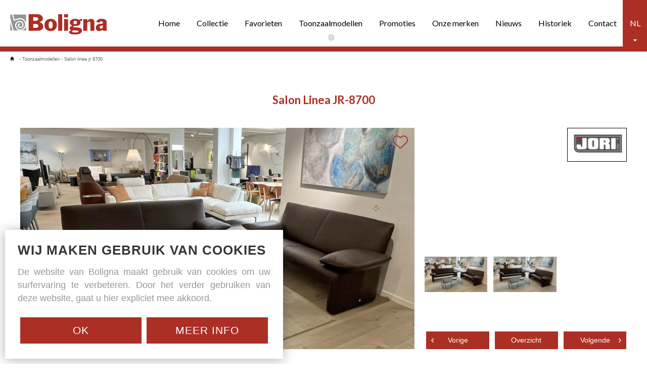

--- FILE ---
content_type: text/html; charset=UTF-8
request_url: https://www.boligna.be/nl/toonzaalmodellen/salon_linea_jr_8700_4168
body_size: 10355
content:
<!DOCTYPE html PUBLIC "-//W3C//DTD XHTML 1.0 Transitional//EN" "https://www.w3.org/TR/xhtml1/DTD/xhtml1-transitional.dtd">
<html xmlns="https://www.w3.org/1999/xhtml" xmlns:og="https://ogp.me/ns#" xmlns:fb="https://www.facebook.com/2008/fbml" lang="nl-be">
<head>
<title>Toonzaalmodellen - Boligna</title>
<meta http-equiv="Content-Type" content="text/html; charset=UTF-8"/>
<meta http-equiv="Cache-control" content="no-cache"/>
<meta http-equiv="imagetoolbar" content="no"/>
<meta http-equiv="pragma" content="no-cache"/>
<meta http-equiv="Content-Script-Type" content="text/javascript"/>
<meta http-equiv="Content-Style-Type" content="text/css"/>
<meta http-equiv="Window-Target" content="_top"/>
<meta http-equiv="content-language" content="NL"/>
<meta name="SKYPE_TOOLBAR" content="SKYPE_TOOLBAR_PARSER_COMPATIBLE"/>
<meta name="viewport" content="width=device-width, initial-scale=1">
<meta name="keywords" content="toonzaalmodel, meubel, korting, promotie, salon, relax, solden"/>
<meta name="description" content="Ontdek Boligna&#039;s aanbod aan toonzaalmodellen. Deze afgeprijsde meubelen zijn in perfecte staat en snel beschikbaar."/>
<meta name="abstract" content=""/>
<meta name="robots" content="index, follow"/>
<meta name="contact" content="info@boligna.be"/>
<meta name="distribution" content="global"/>
<meta name="format-detection" content="telephone=no"/>
<meta name="generator" content="Plenso"/>
<meta name="publisher" content="Boligna"/>
<meta name="rating" content="general"/>
<meta name="reply-to" content="info@boligna.be"/>
<meta name="googlebot" content="noodp"/>
<meta name="slurp" content="noodp"/>
<meta name="msnbot" content="noodp"/>
<meta name="web_author" content="Plenso bvba"/>
<meta name="identifier-url" content="https://www.boligna.be"/>
<meta name="linkage" content="https://www.boligna.be"/>
<meta name="MSThemeCompatible" content="no"/>
<meta name="revisit-after" content="1 days"/>
<meta name="copyright" content="copyright © 2026 Boligna"/>
<meta name="google-site-verification" content="kc-kB1fBcE0ObXOgserpGhl2UCaOqeV63IxRkejRG6M"/>
<meta name="p:domain_verify" content="88bba59d897c88bffd1a157873e32720"/>
<meta name="dc.language" CONTENT="NL"/>
<meta name="dc.source" CONTENT="https://www.boligna.be/nl/toonzaalmodellen/salon_linea_jr_8700_4168"/>
<meta name="dc.title" CONTENT="Toonzaalmodellen - Boligna"/>
<meta name="dc.keywords" CONTENT="toonzaalmodel, meubel, korting, promotie, salon, relax, solden"/>
<meta name="dc.subject" CONTENT=""/>
<meta name="dc.description" CONTENT="Ontdek Boligna&#039;s aanbod aan toonzaalmodellen. Deze afgeprijsde meubelen zijn in perfecte staat en snel beschikbaar."/>
<meta property="og:title" content="Salon Linea JR-8700"/>
<meta property="og:type" content="company"/>
<meta property="og:url" content="https://www.boligna.be/nl/toonzaalmodellen/salon_linea_jr_8700_4168"/>
<meta property="og:image" content="https://storage.googleapis.com/boligna-v1/uploads/Linea-toonzaal-lotila-web2-1683712772_det.jpg"/>
<meta property="og:site_name" content="Boligna"/>
<meta property="og:description" content="Uitvoering: Canap&eacute; 225cm + 185cm. Leder lotila cappuccino.
Afmeting: 225x85x85cm + 185x85x85cm. Zithoogte 45cm.

€ 9.999"/>
<link href="/css/A.reset.css+fontface.css+index.css,,q1768737526,Mcc.pXL7xUoChN.css.pagespeed.cf.Ctzin334MK.css" rel="stylesheet" type="text/css" media="screen"/>
<link href="/A.css,,_menu.css+css,,_classes.css+Loctek,,_loctek.css+css,,_jquery-datepicker.css,Mcc.oC4Stf2mFf.css.pagespeed.cf.fAQ1pcNam6.css" rel="stylesheet" type="text/css" media="screen"/>
<link rel="shortcut icon" href="https://www.boligna.be/favicon.ico"/>
<link rel="apple-touch-icon" sizes="57x57" href="https://www.boligna.be/xtouch-icon-iphone.png.pagespeed.ic.lMxYxfilXz.webp"/>
<link rel="apple-touch-icon" sizes="72x72" href="https://www.boligna.be/xtouch-icon-ipad.png.pagespeed.ic.gGejMcp_kf.webp"/>
<link rel="apple-touch-icon" sizes="114x114" href="https://www.boligna.be/xtouch-icon-iphone4.png.pagespeed.ic.CXqjAPpObZ.webp"/>
<link rel="apple-touch-icon" sizes="144x144" href="https://www.boligna.be/xtouch-icon-ipad3.png.pagespeed.ic.wWV6m3XC35.webp"/>
<link rel="apple-touch-icon-precomposed" sizes="57x57" href="https://www.boligna.be/xtouch-icon-iphone.png.pagespeed.ic.lMxYxfilXz.webp"/>
<link rel="apple-touch-icon-precomposed" sizes="72x72" href="https://www.boligna.be/xtouch-icon-ipad.png.pagespeed.ic.gGejMcp_kf.webp"/>
<link rel="apple-touch-icon-precomposed" sizes="114x114" href="https://www.boligna.be/xtouch-icon-iphone4.png.pagespeed.ic.CXqjAPpObZ.webp"/>
<link rel="apple-touch-icon-precomposed" sizes="144x144" href="https://www.boligna.be/xtouch-icon-ipad3.png.pagespeed.ic.wWV6m3XC35.webp"/>
<link rel="canonical" href="https://www.boligna.be/nl/toonzaalmodellen/salon_linea_jr_8700_4168"/>
<link rel="stylesheet" href="/css/A.photoswipe.css+default-skin,,_default-skin.css+font-awesome.css,Mcc.CccQk2Zy8i.css.pagespeed.cf.A4hCNH1Scv.css"/>
<script src="/js/photoswipe.min.js+photoswipe-ui-default.min.js.pagespeed.jc.FVmoiHKpqR.js"></script><script>eval(mod_pagespeed_4zywTorIkl);</script>
<script>eval(mod_pagespeed_aeqvH8KxSL);</script>
<script type="text/javascript" src="/js/jquery-1.9.1.min.js.pagespeed.jm.roLDJ9nOeu.js"></script>
<script src="/Loctek,_loctek.js+js,_modernizr.js+js,_jquery.dotdotdot.min.js.pagespeed.jc.GYGsAKx0xq.js"></script><script>eval(mod_pagespeed_mqIUKnUxFk);</script>
<script>eval(mod_pagespeed_n_$GrrQm7e);</script>
<script src="https://maps.googleapis.com/maps/api/js?v=3.exp&sensor=false"></script>
<script>eval(mod_pagespeed_cajPjo3kdp);</script>
<link href='https://fonts.googleapis.com/css?family=Lato:400,300,700' rel='stylesheet' type='text/css'>
<link href='https://fonts.googleapis.com/css?family=Dancing+Script' rel='stylesheet' type='text/css'>
<script async src="https://www.googletagmanager.com/gtag/js?id=UA-116821148-1"></script>
<script>window.dataLayer=window.dataLayer||[];function gtag(){dataLayer.push(arguments);}gtag('js',new Date());gtag('config','UA-116821148-1');</script>
</head>
<body>
<script type="text/javascript">var fav;if(localStorage.fav==null){localStorage.fav=='{}';fav={};}else{fav=JSON.parse(localStorage.fav);}</script>
<div id="container">
<div id="headerwrap">
<div id="header">
<div class="taal" style="background:#ac2f26 url(/images/xtaal.jpg.pagespeed.ic.dSui4k_kms.webp) no-repeat center bottom 10px">
<span id="taal" class="cp">NL</span>
<div>
<a href="/nl/toonzaalmodellen/salon_linea_jr_8700_4168" class="active">NL</a>
<a href="/fr/dstockage/salon_linea_jr_8700_4168">FR</a>
</div>
</div>
<div class="taal dn" id="res">
&nbsp;<img src="[data-uri]"/>&nbsp;
</div>
<a class="logo" href="/nl/"><img src="/images/xlogo.png.pagespeed.ic.YWDH95rAUF.webp" width="100%" height=""/></a>
<div class="nav">
<a href="/nl/home">Home</a>
<a href="/nl/collectie">Collectie</a>
<a href="/nl/favorieten">Favorieten</a>
<a href="/nl/toonzaalmodellen" class="active">Toonzaalmodellen</a>
<a href="/nl/promoties">Promoties</a>
<a href="/nl/onze_merken">Onze merken</a>
<a href="/nl/nieuws">Nieuws</a>
<a href="/nl/historiek">Historiek</a>
<a href="/nl/contact">Contact</a>
</div>
</div>
</div>
<div class="redstroke_kl"></div>
<div id="bodywrap">
<div id="body">
<div class="breadcrump"><a href="/nl/home"><img src="[data-uri]"/></a> - <a href="/nl/toonzaalmodellen">Toonzaalmodellen</a> - <a href="/nl/toonzaalmodellen/salon_linea_jr_8700_4168">Salon linea jr 8700</a></div>
<div id="body">
<script type="text/javascript" src="/js/swipe.js.pagespeed.jm.hD-1oJXMw0.js"></script>
<div class="page_top">
<h1><span>Salon Linea JR-8700</span></h1>
</div>
<div id="newsblock">
<img src="https://storage.googleapis.com/boligna-v1/uploads/Linea-toonzaal-lotila-web2-1683712772_det.jpg?1704400802" width="100%" id="maini2" class="dn"/>
<div id="picsmobile" class="dn">
<img src="https://storage.googleapis.com/boligna-v1/uploads/Linea-toonzaal-lotila-web2-1683712772_det.jpg?1704400802" width="100%"/>
<img src="https://storage.googleapis.com/boligna-v1/uploads/Linea-toonzaal-lotila-web1-1683712778_det.jpg?1704400802" width="100%"/>
</div>
<div class="right">
<div class="merk_right">
<a href="/nl/onze_merken/salon_linea_jr_8700_3"><img src="https://storage.googleapis.com/boligna-v1/uploads/LOGO-JORI_short_Q_pos_mrk.jpg?1704400802" width="118" height="67"/></a>
</div>
<div id="gallery">
<div id="gallerynext"></div>
<div id="galleryprev"></div>
<img src="https://storage.googleapis.com/boligna-v1/uploads/Linea-toonzaal-lotila-web2-1683712772_mrk.jpg?1704400802" data-big="Linea-toonzaal-lotila-web2-1683712772_det.jpg?1704400802" onclick="showBig(this)"/>
<img src="https://storage.googleapis.com/boligna-v1/uploads/Linea-toonzaal-lotila-web1-1683712778_mrk.jpg?1704400802" data-big="Linea-toonzaal-lotila-web1-1683712778_det.jpg?1704400802" onclick="showBig(this)"/>
</div>
<div id="bottomocd">
<a class="nieuwsfichebutton fl" href="/nl/toonzaalmodellen/canap_ds_102_4467"><span>Vorige</span></a>
<a href="/nl/toonzaalmodellen" class="nieuwsfichebutton">Overzicht</a>
<a class="nieuwsfichebutton fr" href="/nl/toonzaalmodellen/canap_linea_jr_8700_4304"><span>Volgende</span></a>
</div>
</div>
<div class="left prod_img">
<i class="fal fa-heart fav_icon favo"></i>
<i class="fas fa-heart fav_icon remfavo"></i>
<img src="https://storage.googleapis.com/boligna-v1/uploads/Linea-toonzaal-lotila-web2-1683712772_det.jpg?1704400802" width="100%" id="maini"/>
</div>
</div>
<div id="rightbottom" class="txt c"></div>
<div class="c txt content" style="margin-bottom:1.5em"><p>Uitvoering: Canap&eacute; 225cm + 185cm. Leder lotila cappuccino.<br/>
Afmeting: 225x85x85cm + 185x85x85cm. Zithoogte 45cm.</p>
<h2>€ 9.999</h2></div>
<div class="section group" style="border-top:1px solid #BBBBBB">
<div class="col span_1_of_2 fav_btn">
<a class="cp" id="addfavo"><img style="vertical-align:middle; margin-right:10px;" src="[data-uri]"/>Toevoegen aan favorieten</a>
<a class="cp" href="/nl/favorieten"><img style="vertical-align:middle; margin-right:10px;" src="[data-uri]"/>Bekijk favorieten</a>
</div>
<div class="col span_1_of_2 fiche_sc">
<div class="fb-share-button" data-href="http://www.boligna.be//nl/toonzaalmodellen/salon_linea_jr_8700_4168" data-layout="button_count"></div>
<a href="https://twitter.com/share" class="twitter-share-button" {count}>Tweet</a>
<script>!function(d,s,id){var js,fjs=d.getElementsByTagName(s)[0],p=/^http:/.test(d.location)?'http':'https';if(!d.getElementById(id)){js=d.createElement(s);js.id=id;js.src=p+'://platform.twitter.com/widgets.js';fjs.parentNode.insertBefore(js,fjs);}}(document,'script','twitter-wjs');</script>
<a href="https://www.pinterest.com/pin/create/button/">
<img src="//assets.pinterest.com/images/pidgets/pinit_fg_en_rect_gray_20.png"/>
</a>
</div>
</div>
<script type="text/javascript">function showBig(el){$('<img src="https://storage.googleapis.com/boligna-v1/uploads/'+$(el).data('big')+'" />').load(function(){$('#maini').prop('src',$(this).prop('src'));$('#maini2').prop('src',$(this).prop('src'));});}$('.favo').on('click',function(){addToFavorites();});$('.remfavo').on('click',function(){removeFromFavorites();});$('#addfavo').on('click',function(){addToFavorites();});if(typeof(fav['t4168'])!='undefined'){$('#addfavo').hide();$('#newsblock').addClass('favorite');}function addToFavorites(){fav['t4168']={id:4168,Titel:'Salon Linea JR-8700',Afbeelding:'Linea-toonzaal-lotila-web2-1683712772_ove2.jpg?1704400802',Merk:'Jori',Link:'/nl/toonzaalmodellen/salon_linea_jr_8700_4168'};localStorage.fav=JSON.stringify(fav);$('#addfavo').hide();$('#newsblock').addClass('favorite');}function removeFromFavorites(){delete fav['c4168'];localStorage.fav=JSON.stringify(fav);$('#addfavo').show();$('#newsblock').removeClass('favorite');}var mobi=0
$('#picsmobile img').hide().first().show();$('#picsmobile').swipe({swipe:function(event,direction,distance,duration,fingerCount,fingerData){if(direction=='left'){mobi=mobi<$('#picsmobile img').length-1?mobi+1:0;$('#picsmobile img').hide().eq(mobi).fadeIn('fast');}else{mobi=mobi==0?$('#picsmobile img').length-1:mobi-1;$('#picsmobile img').hide().eq(mobi).fadeIn('fast');}}});</script>
<style>#rightbottom{width:400px;float:right;text-align:right}#rightbottom p:first-child{margin-top:0}#bottomocd{position:absolute;left:0;bottom:0;width:100%}#textocd{position:absolute;left:0;width:100%;top:68px;bottom:35px}#textocd>div{transform:translateY(-50%);-ms-transform:translateY(-50%);-webkit-transform:translateY(-50%);-moz-transform:translateY(-50%);-o-transform:translateY(-50%);position:absolute;top:50%;width:100%;left:0}#gallerynext,#galleryprev{position:absolute;top:0;height:153px;cursor:pointer;width:25px;background-color:rgba(0,0,0,.55);left:0;display:none}#gallery.scroll:hover #gallerynext,#gallery.scroll:hover #galleryprev{display:block}#gallerynext{left:auto;right:2px}#gallerynext:after,#galleryprev:after{content:'';display:block;width:0;height:0;position:absolute;top:50%;margin-top:-3px;left:50%;margin-left:-3px;border-top:6px solid transparent;border-bottom:6px solid transparent;border-left:6px solid #fff}#galleryprev:after{border-top:6px solid transparent;border-bottom:6px solid transparent;border-right:6px solid #fff;border-left:0}#gallery{bottom:100px;width:100%;position:absolute}#gallery>img{width:31.1%;margin-right:2%;margin-bottom:10px;cursor:pointer}#gallery>img:nth-child(3n+2) {margin-right:0}.fiche_sc>*{margin-left:10px;float:right}.nextproditem{width:100%;height:33.3333%;border-bottom:1px solid #818285;padding:5% 5% 0 5%;position:relative;overflow:hidden;color:#fff}.right .ds{color:#000}.nextproditem h2{height:1.3em;overflow:hidden;color:#b23426;font-weight:bold;line-height:1.3em;margin-bottom:.7em;margin-top:0;font-size:1em}.nieuwsfichebutton.fl,.nieuwsfichebutton.fr{text-transform:capitalize}.nieuwsfichebutton.fl{background:#ab2f25 url(/images/xar_f_l.jpg.pagespeed.ic.ANQe6hpPU2.webp) no-repeat left center}.nieuwsfichebutton.fr{background:#ab2f25 url(/images/xar_f_r.jpg.pagespeed.ic.BSwglS9scg.webp) no-repeat right center}.nieuwsfichebutton.fl span,.nieuwsfichebutton.fr span,.nieuwsfichebutton.fl img,.nieuwsfichebutton.fr img{vertical-align:middle}.nextproditem:hover,.nextproditem:hover p{background-color:#dbdbdb;color:#000}.nextproductimg{float:left;width:100px;border:2px solid #818286}.nextproducttext{margin-left:110px}.c{line-height:1.5em;text-align:justify}#newsblock{margin:1em auto 2em auto;position:relative}.nieuwsfichebutton{width:31.1%;margin:0 .25em;text-align:center;background-color:#ab2f25;text-align:center;font-size:.85em;display:inline-block;color:#fff;height:35px;font-family:Arial,Helvetica,sans-serif;line-height:35px;float:left!important;margin-right:2%}.nieuwsfichebutton:last-child{margin-right:0}#newsblock *,#contentcenter *{box-sizing:border-box;-webkit-box-sizing:border-box;-moz-box-sizing:border-box}#newsblock:after{content:'';display:block;clear:both}#contentcenter{margin:1em auto 0 auto;max-width:1300px;max-width:96%}#newsblock .left,.content{margin-right:420px;float:none;position:relative}.newsnav{position:absolute;text-align:center;left:0;width:100%;bottom:-17.5px}.newsnav img{margin:0 .2em}#newsblock .right{position:absolute;height:100%;min-height:100%;right:0;top:0;width:400px;color:#fff;background-size:cover}.reslist{display:none}@media all and (max-width:1150px){.nextproditem:nth-child(3n) {display:none}.nextproditem{height:50%}.nextproditem .c{height:6em!important;text-align:left}#newsblock .left,.content{margin-right:320px}#newsblock .right,#rightbottom{width:300px}#gallery>img{width:31%}.nieuwsfichebutton{margin:0;margin-left:2%}#gallerynext,#galleryprev{height:118px}}@media all and (max-width:1000px){#newsblock .left,.content{margin-right:0}#newsblock .right,#gallery{float:none;position:relative;height:auto;width:100%}#maini2{display:block}#textocd{position:static;margin-top:1em}#textocd>div{transform:translateY(-0%);-ms-transform:translateY(-0%);-webkit-transform:translateY(-0%);-moz-transform:translateY(-0%);-o-transform:translateY(-0%);position:static}#rightbottom{width:100%}#gallery{width:70%;bottom:auto;margin-top:15px}#newsblock .left{display:none}#newsblock .merk_right{padding-top:1px;float:right;margin-bottom:0}#gallery>img{margin-bottom:2%}#gallery.scroll #gallerynext,#gallery.scroll #galleryprev{height:95%;display:block}#maini2{display:block;width:100%}#bottomocd{margin-top:1.5em;position:static}#gallery:after{display:block;clear:both;content:''}}@media all and (max-width:900px){#newsblock .reslist{display:inline-block}#newsblock .left,.content{margin-right:0}.fav_btn{width:auto}.fiche_sc{width:auto;float:right}}@media all and (max-width:600px){.notonmobile{display:none}.c{text-align:left}.fav_btn,.fiche_sc{width:100%;float:none;margin-top:1.2em}.fiche_sc>*{float:left!important}.fav_btn:after,.fiche_sc:after{width:100%;display:block;clear:both;content:''}}@media all and (max-width:480px){#gallery{display:none}#newsblock .merk_right{float:none;margin-top:1em}}@media all and (max-width:420px){.newsnav{bottom:-70px}.nieuwsfichebutton span{display:none}#contentcenter{margin-top:70px}.nieuwsfichebutton{width:70%}.nieuwsfichebutton.fr,.nieuwsfichebutton.fl{width:12%}}</style>
</div>
</div>
</div>
<div id="footerwrap">
<div class="ticker">
<div class="inner_ticker">
<div class="tickertxt">
<span>Ontdek onze promoties</span><span>Toonzaalmodellen aan meeneemprijzen</span><span>In januari open op zondag van 15u tot 18u</span>	</div>
</div>
</div>
<script>var items=$('.ticker span');var eq=0;items.hide().first().css('display','inline-block');setInterval(function(){eq=items.length-1==eq?0:eq+1;items.eq(eq).css('display','inline-block').hide().fadeIn('slow',function(){$(this).css('display','inline-block');});items.not(':eq('+eq+')').hide();},4000);</script>
<div class="fotoband" style="background:none">
<div class="fotostroke">
<div>
<img src="https://storage.googleapis.com/boligna-v1/uploads/IMG_2893-web-116_strok.jpg?1530022388">
<img src="https://storage.googleapis.com/boligna-v1/uploads/Layers-rectangular-soft-oak-Rafael-sled-base-easy-care-flax-Collins-side-table-web-1723207034_strok.jpg?1723214265">
<img src="https://storage.googleapis.com/boligna-v1/uploads/OTIS-2-web-1723206694_strok.jpg?1723213923">
<img src="https://storage.googleapis.com/boligna-v1/uploads/231746S_1web_strok.jpg?">
<img src="https://storage.googleapis.com/boligna-v1/uploads/soma_w_13014-web_strok.jpg?">
<img src="https://storage.googleapis.com/boligna-v1/uploads/Mobitec-MOOD11-H62-PB-UNI_20-bar-web_strok.jpg?1537353226">
</div>
</div>
<style>.fotostroke{overflow:hidden;position:relative;height:144px;text-align:center;font-size:0}.fotostroke>div{position:relative;left:-20%;width:140%}@media all and (max-width:550px){.fotostroke{display:none}}</style>
</div>
<div class="innerfooter">
<ul>
<li class="footer-item logoLI">
<img class="footer-logo" src="[data-uri]" alt=""/>
</li>
<li class="footer-item footer-geg">
<div>
<div>
<i class="fal fa-location-arrow"></i>
</div>
<div>
<p>Casselstraat 41</p>
<p>B-8970 Poperinge</p>
</div>
</div>
</li>
<li class="footer-item footer-geg">
<div>
<div>
<i class="fal fa-phone"></i>
</div>
<div>
<p><a href="tel: +32 57 33 38 81">+32 (0)57 33 38 81</a></p>
<p>BE 0420.332.573</p>
</div>
</div>
</li>
<li class="footer-item">
<div class="footer-socials">
<div>
<a href="https://www.facebook.com/Boligna/?fref=ts" target="_blank"><i class="fab fa-facebook-f"></i></a>
<a href="https://www.instagram.com/boligna_interieur/" target="_blank"><i class="fab fa-instagram"></i></a>
<a href="https://www.linkedin.com/company/23198418/" target="_blank"><i class="fab fa-linkedin"></i></a>
<a href="mailto:info@boligna.be"><i class="fal fa-envelope"></i></a>
</div>
</div>
</li>
</ul>
</div>
<div class="footy">
<a href="">&copy; Boligna 2026</a> |
<a href="/nl/gdpr#disclaimer">Disclaimer</a> |
<a href="/nl/gdpr#privacystatement">Privacy Statement</a> |
<a href="/nl/gdpr#cookiestatement">Cookie Statement</a> |
<a href="/nl/verkoopvoorwaarden">Verkoopvoorwaarden</a> |
<a target="_blank" href="https://plenso.be">Site by Plenso</a>
</div>
</div>
<script>menutosthescrollmaker(1180,'#res','.nav','#headerwrap');$('#taal').on('click',function(){if($(this).next().is(':visible'))$(this).next().slideUp();else
$(this).next().slideDown();})</script>
<div class="pswp" tabindex="-1" role="dialog" aria-hidden="true" style="margin-top:0;">
<div class="pswp__bg"></div>
<div class="pswp__scroll-wrap">
<div class="pswp__container">
<div class="pswp__item"></div>
<div class="pswp__item"></div>
<div class="pswp__item"></div>
</div>
<div class="pswp__ui pswp__ui--hidden">
<div class="pswp__top-bar">
<div class="pswp__counter"></div>
<button class="pswp__button pswp__button--close" title="Close (Esc)"></button>
<button class="pswp__button pswp__button--share" title="Share"></button>
<button class="pswp__button pswp__button--fs" title="Toggle fullscreen"></button>
<button class="pswp__button pswp__button--zoom" title="Zoom in/out"></button>
<div class="pswp__preloader">
<div class="pswp__preloader__icn">
<div class="pswp__preloader__cut">
<div class="pswp__preloader__donut"></div>
</div>
</div>
</div>
</div>
<div class="pswp__share-modal pswp__share-modal--hidden pswp__single-tap">
<div class="pswp__share-tooltip"></div>
</div>
<button class="pswp__button pswp__button--arrow--left" title="Previous (arrow left)">
</button>
<button class="pswp__button pswp__button--arrow--right" title="Next (arrow right)">
</button>
<div class="pswp__caption">
<div class="pswp__caption__center"></div>
</div>
</div>
</div>
</div>
</div>
<div id="PLCookie">
<h2>WIJ MAKEN GEBRUIK VAN COOKIES</h2>
<p>De website van Boligna maakt gebruik van cookies om uw surfervaring te verbeteren.
Door het verder gebruiken van deze website, gaat u hier expliciet mee akkoord.</p>
<div class="PL_Buttons">
<a href="/acceptCookies.php" onclick="sluitcookies()">Ok</a>
<a href="/nl/gdpr#cookiestatement" target="_blank">Meer info</a>
</div>
</div>
<script>function sluitcookies(){$.get("/?ajax=true&sluitcookies=true",function(data){$("#PLCookie").hide();});}</script>
</body>
</html>